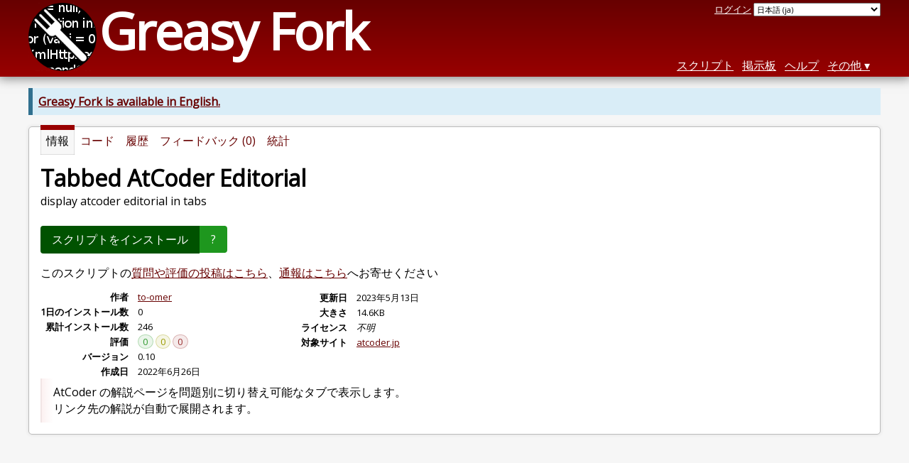

--- FILE ---
content_type: text/html; charset=utf-8
request_url: https://greasyfork.org/ja/scripts/447075-tabbed-atcoder-editorial
body_size: 5517
content:


<!DOCTYPE html>
<html lang="ja">
<head>
  <title>Tabbed AtCoder Editorial</title>
  <meta name="description" value="display atcoder editorial in tabs">
  <meta name="viewport" content="width=device-width, initial-scale=1">
  
  <script src="/vite/assets/application-Ckl8I10X.js" crossorigin="anonymous" type="module"></script><link rel="stylesheet" href="/vite/assets/application-Cf8nbCem.css" media="screen" />
    <meta name="csrf-param" content="authenticity_token" />
<meta name="csrf-token" content="beCrs2ADNuySK6WivIdVkMc_P8ogmqruir92DD87sK52RZYCFiRzpRjCmJwWzplarn5jv0PQTo_7nce76EZrog" />
    <meta name="clckd" content="bf6242cc3039bff31a7815dff8ee247b" />
    <meta name="lhverifycode" content="32dc01246faccb7f5b3cad5016dd5033" />
  <link rel="canonical" href="https://greasyfork.org/ja/scripts/447075-tabbed-atcoder-editorial">
  <link rel="icon" href="/vite/assets/blacklogo16-DftkYuVe.png">
  <link rel="stylesheet" href="https://fonts.googleapis.com/css?family=Open+Sans&amp;display=swap" media="print" onload="this.media='all'; this.onload=null;">
<noscript><link rel="stylesheet" href="https://fonts.googleapis.com/css?family=Open+Sans&amp;display=swap"></noscript>

    <link rel="alternate" hreflang="x-default" href="/scripts/447075-tabbed-atcoder-editorial">
      <link rel="alternate" hreflang="ar" href="/ar/scripts/447075-tabbed-atcoder-editorial">
      <link rel="alternate" hreflang="be" href="/be/scripts/447075-tabbed-atcoder-editorial">
      <link rel="alternate" hreflang="bg" href="/bg/scripts/447075-tabbed-atcoder-editorial">
      <link rel="alternate" hreflang="ckb" href="/ckb/scripts/447075-tabbed-atcoder-editorial">
      <link rel="alternate" hreflang="cs" href="/cs/scripts/447075-tabbed-atcoder-editorial">
      <link rel="alternate" hreflang="da" href="/da/scripts/447075-tabbed-atcoder-editorial">
      <link rel="alternate" hreflang="de" href="/de/scripts/447075-tabbed-atcoder-editorial">
      <link rel="alternate" hreflang="el" href="/el/scripts/447075-tabbed-atcoder-editorial">
      <link rel="alternate" hreflang="en" href="/en/scripts/447075-tabbed-atcoder-editorial">
      <link rel="alternate" hreflang="eo" href="/eo/scripts/447075-tabbed-atcoder-editorial">
      <link rel="alternate" hreflang="es" href="/es/scripts/447075-tabbed-atcoder-editorial">
      <link rel="alternate" hreflang="es-419" href="/es-419/scripts/447075-tabbed-atcoder-editorial">
      <link rel="alternate" hreflang="fi" href="/fi/scripts/447075-tabbed-atcoder-editorial">
      <link rel="alternate" hreflang="fr" href="/fr/scripts/447075-tabbed-atcoder-editorial">
      <link rel="alternate" hreflang="fr-CA" href="/fr-CA/scripts/447075-tabbed-atcoder-editorial">
      <link rel="alternate" hreflang="he" href="/he/scripts/447075-tabbed-atcoder-editorial">
      <link rel="alternate" hreflang="hr" href="/hr/scripts/447075-tabbed-atcoder-editorial">
      <link rel="alternate" hreflang="hu" href="/hu/scripts/447075-tabbed-atcoder-editorial">
      <link rel="alternate" hreflang="id" href="/id/scripts/447075-tabbed-atcoder-editorial">
      <link rel="alternate" hreflang="it" href="/it/scripts/447075-tabbed-atcoder-editorial">
      <link rel="alternate" hreflang="ja" href="/ja/scripts/447075-tabbed-atcoder-editorial">
      <link rel="alternate" hreflang="ka" href="/ka/scripts/447075-tabbed-atcoder-editorial">
      <link rel="alternate" hreflang="ko" href="/ko/scripts/447075-tabbed-atcoder-editorial">
      <link rel="alternate" hreflang="mr" href="/mr/scripts/447075-tabbed-atcoder-editorial">
      <link rel="alternate" hreflang="nb" href="/nb/scripts/447075-tabbed-atcoder-editorial">
      <link rel="alternate" hreflang="nl" href="/nl/scripts/447075-tabbed-atcoder-editorial">
      <link rel="alternate" hreflang="pl" href="/pl/scripts/447075-tabbed-atcoder-editorial">
      <link rel="alternate" hreflang="pt-BR" href="/pt-BR/scripts/447075-tabbed-atcoder-editorial">
      <link rel="alternate" hreflang="ro" href="/ro/scripts/447075-tabbed-atcoder-editorial">
      <link rel="alternate" hreflang="ru" href="/ru/scripts/447075-tabbed-atcoder-editorial">
      <link rel="alternate" hreflang="sk" href="/sk/scripts/447075-tabbed-atcoder-editorial">
      <link rel="alternate" hreflang="sr" href="/sr/scripts/447075-tabbed-atcoder-editorial">
      <link rel="alternate" hreflang="sv" href="/sv/scripts/447075-tabbed-atcoder-editorial">
      <link rel="alternate" hreflang="th" href="/th/scripts/447075-tabbed-atcoder-editorial">
      <link rel="alternate" hreflang="tr" href="/tr/scripts/447075-tabbed-atcoder-editorial">
      <link rel="alternate" hreflang="uk" href="/uk/scripts/447075-tabbed-atcoder-editorial">
      <link rel="alternate" hreflang="ug" href="/ug/scripts/447075-tabbed-atcoder-editorial">
      <link rel="alternate" hreflang="vi" href="/vi/scripts/447075-tabbed-atcoder-editorial">
      <link rel="alternate" hreflang="zh-CN" href="/zh-CN/scripts/447075-tabbed-atcoder-editorial">
      <link rel="alternate" hreflang="zh-TW" href="/zh-TW/scripts/447075-tabbed-atcoder-editorial">

      <link rel="alternate" type="application/json" href="https://api.greasyfork.org/ja/scripts/447075-tabbed-atcoder-editorial.json" >
      <link rel="alternate" type="application/javascript" href="https://api.greasyfork.org/ja/scripts/447075-tabbed-atcoder-editorial.jsonp?callback=callback" >

  <link rel="search" href="/ja/opensearch.xml" type="application/opensearchdescription+xml" title="Greasy Fork 検索" hreflang="ja">

    <!-- Global site tag (gtag.js) - Google Analytics -->
    <script async src="https://www.googletagmanager.com/gtag/js?id=G-7NMRNRYW7C"></script>
    <script>
      window.dataLayer = window.dataLayer || [];
      function gtag(){dataLayer.push(arguments);}
      gtag('js', new Date());
      gtag('config', 'G-7NMRNRYW7C', {
        'ad_method': 'ea',
        'ad_method_variant': '',
        'action': 'scripts/show'
      });
    </script>

    <script async src="https://media.ethicalads.io/media/client/ethicalads.min.js" onerror="if (typeof gtag !== 'undefined') { gtag('event', 'EthicalAds placement', { 'ea_campaign_type': '(error)' })};switchToEaFallback()"></script>

    <meta name="twitter:card" content="summary">
  <meta property="og:title" content="Tabbed AtCoder Editorial">
  <meta property="og:url" content="https://greasyfork.org/scripts/447075-tabbed-atcoder-editorial">
  <meta property="og:description" content="display atcoder editorial in tabs">

</head>
<body>

  <header id="main-header">
    <div class="width-constraint">
      <div id="site-name">
        <a href="/ja"><img alt="" width="96" height="96" src="/vite/assets/blacklogo96-CxYTSM_T.png" /></a>
        <div id="site-name-text">
          <h1><a href="/ja">Greasy Fork</a></h1>
        </div>
      </div>
      <div id="site-nav">
        <div id="nav-user-info">
            <span class="sign-in-link"><a rel="nofollow" href="/ja/users/sign_in?return_to=%2Fja%2Fscripts%2F447075">ログイン</a></span>

                      <form class="language-selector" action="/scripts/447075-tabbed-atcoder-editorial">
              <select class="language-selector-locale" name="locale" data-translate-url="https://github.com/greasyfork-org/greasyfork/wiki/Translating-Greasy-Fork">
                    <option data-language-url="/nb/scripts/447075-tabbed-atcoder-editorial" value="nb">
                      Bokmål (nb)
                    </option>
                    <option data-language-url="/ro/scripts/447075-tabbed-atcoder-editorial" value="ro">
                      Romanian (ro)
                    </option>
                    <option data-language-url="/ar/scripts/447075-tabbed-atcoder-editorial" value="ar">
                      アラビア語 (ar)
                    </option>
                    <option data-language-url="/it/scripts/447075-tabbed-atcoder-editorial" value="it">
                      イタリア語 (it)
                    </option>
                    <option data-language-url="/id/scripts/447075-tabbed-atcoder-editorial" value="id">
                      インドネシア語 (id)
                    </option>
                    <option data-language-url="/ug/scripts/447075-tabbed-atcoder-editorial" value="ug">
                      ウイグル語 (ug)
                    </option>
                    <option data-language-url="/uk/scripts/447075-tabbed-atcoder-editorial" value="uk">
                      ウクライナ語 (uk)
                    </option>
                    <option data-language-url="/eo/scripts/447075-tabbed-atcoder-editorial" value="eo">
                      エスペラント語 (eo)
                    </option>
                    <option data-language-url="/nl/scripts/447075-tabbed-atcoder-editorial" value="nl">
                      オランダ語 (nl)
                    </option>
                    <option data-language-url="/el/scripts/447075-tabbed-atcoder-editorial" value="el">
                      ギリシア語 (el)
                    </option>
                    <option data-language-url="/ka/scripts/447075-tabbed-atcoder-editorial" value="ka">
                      グルジア語 (ka)
                    </option>
                    <option data-language-url="/hr/scripts/447075-tabbed-atcoder-editorial" value="hr">
                      クロアチア語 (hr)
                    </option>
                    <option data-language-url="/sv/scripts/447075-tabbed-atcoder-editorial" value="sv">
                      スウェーデン語 (sv)
                    </option>
                    <option data-language-url="/es/scripts/447075-tabbed-atcoder-editorial" value="es">
                      スペイン語 (es)
                    </option>
                    <option data-language-url="/es-419/scripts/447075-tabbed-atcoder-editorial" value="es-419">
                      スペイン語 (es-419)
                    </option>
                    <option data-language-url="/sk/scripts/447075-tabbed-atcoder-editorial" value="sk">
                      スロヴァキア語 (sk)
                    </option>
                    <option data-language-url="/sr/scripts/447075-tabbed-atcoder-editorial" value="sr">
                      セルビア語 (sr)
                    </option>
                    <option data-language-url="/th/scripts/447075-tabbed-atcoder-editorial" value="th">
                      タイ語 (th)
                    </option>
                    <option data-language-url="/cs/scripts/447075-tabbed-atcoder-editorial" value="cs">
                      チェコ語 (cs)
                    </option>
                    <option data-language-url="/da/scripts/447075-tabbed-atcoder-editorial" value="da">
                      デンマーク語 (da)
                    </option>
                    <option data-language-url="/de/scripts/447075-tabbed-atcoder-editorial" value="de">
                      ドイツ語 (de)
                    </option>
                    <option data-language-url="/tr/scripts/447075-tabbed-atcoder-editorial" value="tr">
                      トルコ語 (tr)
                    </option>
                    <option data-language-url="/hu/scripts/447075-tabbed-atcoder-editorial" value="hu">
                      ハンガリー語 (hu)
                    </option>
                    <option data-language-url="/fi/scripts/447075-tabbed-atcoder-editorial" value="fi">
                      フィン語 (fi)
                    </option>
                    <option data-language-url="/fr/scripts/447075-tabbed-atcoder-editorial" value="fr">
                      フランス語 (fr)
                    </option>
                    <option data-language-url="/fr-CA/scripts/447075-tabbed-atcoder-editorial" value="fr-CA">
                      フランス語 (カナダ) (fr-CA)
                    </option>
                    <option data-language-url="/bg/scripts/447075-tabbed-atcoder-editorial" value="bg">
                      ブルガリア語 (bg)
                    </option>
                    <option data-language-url="/vi/scripts/447075-tabbed-atcoder-editorial" value="vi">
                      ベトナム語 (vi)
                    </option>
                    <option data-language-url="/he/scripts/447075-tabbed-atcoder-editorial" value="he">
                      ヘブライ語 (he)
                    </option>
                    <option data-language-url="/pl/scripts/447075-tabbed-atcoder-editorial" value="pl">
                      ポーランド語 (pl)
                    </option>
                    <option data-language-url="/pt-BR/scripts/447075-tabbed-atcoder-editorial" value="pt-BR">
                      ポルトガル語 (ブラジル) (pt-BR)
                    </option>
                    <option data-language-url="/mr/scripts/447075-tabbed-atcoder-editorial" value="mr">
                      マラーティー語 (mr)
                    </option>
                    <option data-language-url="/ru/scripts/447075-tabbed-atcoder-editorial" value="ru">
                      ロシア語 (ru)
                    </option>
                    <option data-language-url="/en/scripts/447075-tabbed-atcoder-editorial" value="en">
                      英語 (en)
                    </option>
                    <option data-language-url="/zh-TW/scripts/447075-tabbed-atcoder-editorial" value="zh-TW">
                      中国語 (台湾) (zh-TW)
                    </option>
                    <option data-language-url="/zh-CN/scripts/447075-tabbed-atcoder-editorial" value="zh-CN">
                      中国語 (中国) (zh-CN)
                    </option>
                    <option data-language-url="/ko/scripts/447075-tabbed-atcoder-editorial" value="ko">
                      朝鮮語 (ko)
                    </option>
                    <option data-language-url="/ja/scripts/447075-tabbed-atcoder-editorial" value="ja" selected>
                      日本語 (ja)
                    </option>
                    <option data-language-url="/be/scripts/447075-tabbed-atcoder-editorial" value="be">
                      白ロシア語 (be)
                    </option>
                    <option data-language-url="/ckb/scripts/447075-tabbed-atcoder-editorial" value="ckb">
                      کوردیی ناوەندی (ckb)
                    </option>
                <option value="help">Help us translate!</option>
              </select><input class="language-selector-submit" type="submit" value="→">
            </form>

        </div>
        <nav>
          <li class="scripts-index-link"><a href="/ja/scripts">スクリプト</a></li>
            <li class="forum-link"><a href="/ja/discussions">掲示板</a></li>
          <li class="help-link"><a href="/ja/help">ヘルプ</a></li>
          <li class="with-submenu">
            <a href="#" onclick="return false">その他</a>
            <nav>
              <li><a href="/ja/search">拡張検索</a></li>
              <li><a href="/ja/users">ユーザー一覧</a></li>
              <li><a href="/ja/scripts/libraries">ライブラリ</a></li>
              <li><a href="/ja/moderator_actions">管理担当者による対処の履歴</a></li>
            </nav>
          </li>
        </nav>
      </div>

      <div id="mobile-nav">
        <div class="mobile-nav-opener">☰</div>
        <nav class="collapsed">
          <li class="scripts-index-link"><a href="/ja/scripts">スクリプト</a></li>
          <li class="forum-link"><a href="/ja/discussions">掲示板</a></li>
          <li class="help-link"><a href="/ja/help">ヘルプ</a></li>
          <li><a href="/ja/search">拡張検索</a></li>
          <li><a href="/ja/users">ユーザー一覧</a></li>
          <li><a href="/ja/scripts/libraries">ライブラリ</a></li>
          <li><a href="/ja/moderator_actions">管理担当者による対処の履歴</a></li>
            <li class="multi-link-nav">
              <span class="sign-in-link"><a rel="nofollow" href="/ja/users/sign_in?return_to=%2Fja%2Fscripts%2F447075">ログイン</a></span>
            </li>
          <li>            <form class="language-selector" action="/scripts/447075-tabbed-atcoder-editorial">
              <select class="language-selector-locale" name="locale" data-translate-url="https://github.com/greasyfork-org/greasyfork/wiki/Translating-Greasy-Fork">
                    <option data-language-url="/nb/scripts/447075-tabbed-atcoder-editorial" value="nb">
                      Bokmål (nb)
                    </option>
                    <option data-language-url="/ro/scripts/447075-tabbed-atcoder-editorial" value="ro">
                      Romanian (ro)
                    </option>
                    <option data-language-url="/ar/scripts/447075-tabbed-atcoder-editorial" value="ar">
                      アラビア語 (ar)
                    </option>
                    <option data-language-url="/it/scripts/447075-tabbed-atcoder-editorial" value="it">
                      イタリア語 (it)
                    </option>
                    <option data-language-url="/id/scripts/447075-tabbed-atcoder-editorial" value="id">
                      インドネシア語 (id)
                    </option>
                    <option data-language-url="/ug/scripts/447075-tabbed-atcoder-editorial" value="ug">
                      ウイグル語 (ug)
                    </option>
                    <option data-language-url="/uk/scripts/447075-tabbed-atcoder-editorial" value="uk">
                      ウクライナ語 (uk)
                    </option>
                    <option data-language-url="/eo/scripts/447075-tabbed-atcoder-editorial" value="eo">
                      エスペラント語 (eo)
                    </option>
                    <option data-language-url="/nl/scripts/447075-tabbed-atcoder-editorial" value="nl">
                      オランダ語 (nl)
                    </option>
                    <option data-language-url="/el/scripts/447075-tabbed-atcoder-editorial" value="el">
                      ギリシア語 (el)
                    </option>
                    <option data-language-url="/ka/scripts/447075-tabbed-atcoder-editorial" value="ka">
                      グルジア語 (ka)
                    </option>
                    <option data-language-url="/hr/scripts/447075-tabbed-atcoder-editorial" value="hr">
                      クロアチア語 (hr)
                    </option>
                    <option data-language-url="/sv/scripts/447075-tabbed-atcoder-editorial" value="sv">
                      スウェーデン語 (sv)
                    </option>
                    <option data-language-url="/es/scripts/447075-tabbed-atcoder-editorial" value="es">
                      スペイン語 (es)
                    </option>
                    <option data-language-url="/es-419/scripts/447075-tabbed-atcoder-editorial" value="es-419">
                      スペイン語 (es-419)
                    </option>
                    <option data-language-url="/sk/scripts/447075-tabbed-atcoder-editorial" value="sk">
                      スロヴァキア語 (sk)
                    </option>
                    <option data-language-url="/sr/scripts/447075-tabbed-atcoder-editorial" value="sr">
                      セルビア語 (sr)
                    </option>
                    <option data-language-url="/th/scripts/447075-tabbed-atcoder-editorial" value="th">
                      タイ語 (th)
                    </option>
                    <option data-language-url="/cs/scripts/447075-tabbed-atcoder-editorial" value="cs">
                      チェコ語 (cs)
                    </option>
                    <option data-language-url="/da/scripts/447075-tabbed-atcoder-editorial" value="da">
                      デンマーク語 (da)
                    </option>
                    <option data-language-url="/de/scripts/447075-tabbed-atcoder-editorial" value="de">
                      ドイツ語 (de)
                    </option>
                    <option data-language-url="/tr/scripts/447075-tabbed-atcoder-editorial" value="tr">
                      トルコ語 (tr)
                    </option>
                    <option data-language-url="/hu/scripts/447075-tabbed-atcoder-editorial" value="hu">
                      ハンガリー語 (hu)
                    </option>
                    <option data-language-url="/fi/scripts/447075-tabbed-atcoder-editorial" value="fi">
                      フィン語 (fi)
                    </option>
                    <option data-language-url="/fr/scripts/447075-tabbed-atcoder-editorial" value="fr">
                      フランス語 (fr)
                    </option>
                    <option data-language-url="/fr-CA/scripts/447075-tabbed-atcoder-editorial" value="fr-CA">
                      フランス語 (カナダ) (fr-CA)
                    </option>
                    <option data-language-url="/bg/scripts/447075-tabbed-atcoder-editorial" value="bg">
                      ブルガリア語 (bg)
                    </option>
                    <option data-language-url="/vi/scripts/447075-tabbed-atcoder-editorial" value="vi">
                      ベトナム語 (vi)
                    </option>
                    <option data-language-url="/he/scripts/447075-tabbed-atcoder-editorial" value="he">
                      ヘブライ語 (he)
                    </option>
                    <option data-language-url="/pl/scripts/447075-tabbed-atcoder-editorial" value="pl">
                      ポーランド語 (pl)
                    </option>
                    <option data-language-url="/pt-BR/scripts/447075-tabbed-atcoder-editorial" value="pt-BR">
                      ポルトガル語 (ブラジル) (pt-BR)
                    </option>
                    <option data-language-url="/mr/scripts/447075-tabbed-atcoder-editorial" value="mr">
                      マラーティー語 (mr)
                    </option>
                    <option data-language-url="/ru/scripts/447075-tabbed-atcoder-editorial" value="ru">
                      ロシア語 (ru)
                    </option>
                    <option data-language-url="/en/scripts/447075-tabbed-atcoder-editorial" value="en">
                      英語 (en)
                    </option>
                    <option data-language-url="/zh-TW/scripts/447075-tabbed-atcoder-editorial" value="zh-TW">
                      中国語 (台湾) (zh-TW)
                    </option>
                    <option data-language-url="/zh-CN/scripts/447075-tabbed-atcoder-editorial" value="zh-CN">
                      中国語 (中国) (zh-CN)
                    </option>
                    <option data-language-url="/ko/scripts/447075-tabbed-atcoder-editorial" value="ko">
                      朝鮮語 (ko)
                    </option>
                    <option data-language-url="/ja/scripts/447075-tabbed-atcoder-editorial" value="ja" selected>
                      日本語 (ja)
                    </option>
                    <option data-language-url="/be/scripts/447075-tabbed-atcoder-editorial" value="be">
                      白ロシア語 (be)
                    </option>
                    <option data-language-url="/ckb/scripts/447075-tabbed-atcoder-editorial" value="ckb">
                      کوردیی ناوەندی (ckb)
                    </option>
                <option value="help">Help us translate!</option>
              </select><input class="language-selector-submit" type="submit" value="→">
            </form>
</li>
        </nav>
      </div>

      <script>
        /* submit is handled by js if enabled */
        document.querySelectorAll(".language-selector-submit").forEach((lss) => { lss.style.display = "none" })
      </script>
    </div>
  </header>

  <div class="width-constraint">
      <p class="notice"><b><a href="/en/scripts/447075-tabbed-atcoder-editorial">Greasy Fork is available in English.</a></b></p>

      <section id="script-info">
    <ul id="script-links" class="tabs">
      <li class="current"><span>情報</span></li>
      <li><a href="/ja/scripts/447075-tabbed-atcoder-editorial/code"><span>コード</span></a></li>
      <li><a href="/ja/scripts/447075-tabbed-atcoder-editorial/versions"><span>履歴</span></a></li>
      <li><a href="/ja/scripts/447075-tabbed-atcoder-editorial/feedback"><span>フィードバック (0)</span></a></li>
      <li><a href="/ja/scripts/447075-tabbed-atcoder-editorial/stats"><span>統計</span></a></li>
    </ul>
    <header>
      <h2>Tabbed AtCoder Editorial</h2>
      <p id="script-description" class="script-description">display atcoder editorial in tabs</p>
    </header>
    <div id="script-content">
      

      <div id="install-area">
          
<a class="install-link" data-install-format="js" data-ping-url="/scripts/447075/install-ping" data-post-install-url="https://greasyfork.org/ja/scripts/447075-tabbed-atcoder-editorial/post-install" data-ip-address="18.117.190.55" data-script-id="447075" data-ping-key="01b01e0047540e4b22096203124e92de78288a31" data-is-previous-version="false" data-previous-version-warning="これはこのスクリプトの最新バージョンではありません。最新バージョンへの自動更新は行われませんが、インストールを続行しますか?" rel="nofollow" data-script-name="Tabbed AtCoder Editorial" data-script-namespace="https://greasyfork.org/users/808669" data-script-version="0.10" data-update-label="バージョン0.10へアップデート" data-downgrade-label="バージョン0.10へダウングレード" data-reinstall-label="バージョン0.10を再インストール" href="https://update.greasyfork.org/scripts/447075/Tabbed%20AtCoder%20Editorial.user.js">スクリプトをインストール</a><a class="install-help-link" title="インストール方法" rel="nofollow" href="/ja/help/installing-user-scripts">?</a>
      </div>



<dialog id="installation-instructions-modal-js" class="modal" closedby="any">
  <header class="modal__header" aria-labelledby="installation-instructions-modal-title">
    <h3 class="modal__title" id="installation-instructions-modal-title">
      インストール方法
    </h3>
    <button class="modal__close modal__cancel" aria-label="Close modal"></button>
  </header>
  <main class="modal__content" id="installation-instructions-modal-content">
    <p class="installation-instructions-modal-content-firefox">
      スクリプトをインストールするには、<a target="tampermonkey" href="https://addons.mozilla.org/firefox/addon/tampermonkey/">Tampermonkey</a>, <a target="greasemonkey" href="https://addons.mozilla.org/firefox/addon/greasemonkey/">Greasemonkey</a> や <a target="violentmonkey" href="https://addons.mozilla.org/firefox/addon/violentmonkey/">Violentmonkey</a> のような拡張機能のインストールが必要です。
    </p>
    <p class="installation-instructions-modal-content-chrome">
      You will need to install an extension such as <a target="tampermonkey" href="https://chrome.google.com/webstore/detail/tampermonkey/dhdgffkkebhmkfjojejmpbldmpobfkfo">Tampermonkey</a> to install this script.
    </p>
    <p class="installation-instructions-modal-content-opera">
      スクリプトをインストールするには、<a target="tampermonkey" href="https://addons.opera.com/extensions/details/tampermonkey-beta/">Tampermonkey</a> や <a target="violentmonkey" href="https://violentmonkey.github.io/get-it/">Violentmonkey</a> のような拡張機能のインストールが必要です。
    </p>
    <p class="installation-instructions-modal-content-safari">
      スクリプトをインストールするには、<a target="tampermonkey" href="https://www.tampermonkey.net/?browser=safari">Tampermonkey</a> や <a target="Userscripts" href="https://apps.apple.com/app/userscripts/id1463298887">Userscripts</a> のような拡張機能のインストールが必要です。
    </p>
    <p class="installation-instructions-modal-content-edge">
      このスクリプトをインストールするには、<a target="tampermonkey" href="https://microsoftedge.microsoft.com/addons/detail/tampermonkey/iikmkjmpaadaobahmlepeloendndfphd">Tampermonkey</a>などの拡張機能をインストールする必要があります。
    </p>
    <p class="installation-instructions-modal-content-other">
      このスクリプトをインストールするには、ユーザースクリプト管理ツールの拡張機能をインストールする必要があります。
    </p>
    <p class="installation-instructions-modal-content-bypass">
      <a href="#">(ユーザースクリプト管理ツールは設定済みなのでインストール！)</a>
    </p>
  </main>
  <footer class="modal__footer">
    <button class="modal__btn modal__cancel">
      OK
    </button>
  </footer>
</dialog>

<dialog id="installation-instructions-modal-css" class="modal" closedby="any">
  <header class="modal__header" aria-labelledby="installation-instructions-modal-title">
    <h3 class="modal__title" id="installation-instructions-modal-title">
      インストール方法
    </h3>
    <button class="modal__close modal__cancel" aria-label="Close modal"></button>
  </header>
  <main class="modal__content" id="installation-instructions-modal-content">
    <p class="installation-instructions-modal-content-firefox">
      このスタイルをインストールするには、<a target="stylus" href="https://addons.mozilla.org/firefox/addon/styl-us/">Stylus</a>などの拡張機能をインストールする必要があります。
    </p>
    <p class="installation-instructions-modal-content-chrome">
      このスタイルをインストールするには、<a target="stylus" href="https://chrome.google.com/webstore/detail/stylus/clngdbkpkpeebahjckkjfobafhncgmne">Stylus</a> などの拡張機能をインストールする必要があります。
    </p>
    <p class="installation-instructions-modal-content-opera">
      このスタイルをインストールするには、<a target="stylus" href="https://addons.opera.com/extensions/details/stylus/">Stylus</a> tなどの拡張機能をインストールする必要があります。
    </p>
    <p class="installation-instructions-modal-content-safari">
      このスタイルをインストールするには、ユーザースタイル管理用の拡張機能をインストールする必要があります。
    </p>
    <p class="installation-instructions-modal-content-edge">
      このスタイルをインストールするには、ユーザースタイル管理用の拡張機能をインストールする必要があります。
    </p>
    <p class="installation-instructions-modal-content-other">
      このスタイルをインストールするには、ユーザースタイル管理用の拡張機能をインストールする必要があります。
    </p>
    <p class="installation-instructions-modal-content-bypass">
      <a href="#">(ユーザースタイル管理ツールは設定済みなのでインストール！)</a>
    </p>
  </main>
  <footer class="modal__footer">
    <button class="modal__btn modal__cancel">
      OK
    </button>
  </footer>
</dialog>



  <div class="ad ad-ea" id="script-show-info-ad">
    <div class="ad-content">
        <div id="script-show-ea-image" class="flat ethical-ads" data-ea-publisher="greasyfork" data-ea-type="image"></div>
    </div>
  </div>




<div id="script-feedback-suggestion">
    このスクリプトの<a rel="nofollow" href="/ja/scripts/447075-tabbed-atcoder-editorial/feedback#post-discussion">質問や評価の投稿はこちら</a>、<a rel="nofollow" href="/ja/reports/new?item_class=script&amp;item_id=447075">通報はこちら</a>へお寄せください
</div>


<div class="script-meta-block">
  <dl id="script-stats" class="inline-script-stats">
    <dt class="script-show-author"><span>作者</span></dt>
    <dd class="script-show-author"><span><a href="/ja/users/808669-to-omer">to-omer</a></span></dd>
    <dt class="script-show-daily-installs"><span>1日のインストール数</span></dt>
    <dd class="script-show-daily-installs"><span>0</span></dd>
    <dt class="script-show-total-installs"><span>累計インストール数</span></dt>
    <dd class="script-show-total-installs"><span>246</span></dd>
    <dt class="script-list-ratings"><span>評価</span></dt>
    <dd class="script-list-ratings"><span>
<span class="good-rating-count" title="「良」と評価した人とお気に入りに追加した人の数">0</span>
<span class="ok-rating-count" title="「可」と評価した人数">0</span>
<span class="bad-rating-count" title="「不可」と評価した人数">0</span>
</span></dd>
    <dt class="script-show-version"><span>バージョン</span></dt>
    <dd class="script-show-version"><span>0.10</span></dd>
    <dt class="script-show-created-date"><span>作成日</span></dt>
    <dd class="script-show-created-date"><span><relative-time datetime="2022-06-26T15:33:48+00:00" prefix="">2022/06/26</relative-time></span></dd>
    <dt class="script-show-updated-date"><span>更新日</span></dt>
    <dd class="script-show-updated-date"><span><relative-time datetime="2023-05-13T14:42:59+00:00" prefix="">2023/05/13</relative-time></span></dd>
    <dt class="script-show-code-size"><span>大きさ</span></dt>
    <dd class="script-show-code-size"><span>14.6KB</span></dd>
    <dt class="script-show-license"><span>ライセンス</span></dt>
    <dd class="script-show-license"><span><i>不明</i></span></dd>
      <dt class="script-show-applies-to"><span>対象サイト</span></dt>
      <dd class="script-show-applies-to">
          <ul class="block-list expandable">
              <li><a title="atcoder.jp で実行されるスクリプト一覧 (271件)" href="/ja/scripts/by-site/atcoder.jp">atcoder.jp</a></li>
          </ul>
      </dd>
  </dl>
</div>

  <div id="additional-info" class="user-content"  lang="ja">
    <p>AtCoder の解説ページを問題別に切り替え可能なタブで表示します。<br>
リンク先の解説が自動で展開されます。</p>

    

  </div>

    </div>
  </section>

  </div>

    <script>
      (function (d) {
      window.rum = {key: '29razx6j'};
      var script = d.createElement('script');
      script.src = 'https://cdn.perfops.net/rom3/rom3.min.js';
      script.type = 'text/javascript';
      script.defer = true;
      script.async = true;
      d.getElementsByTagName('head')[0].appendChild(script);
      })(document);
    </script>
<script defer src="https://static.cloudflareinsights.com/beacon.min.js/vcd15cbe7772f49c399c6a5babf22c1241717689176015" integrity="sha512-ZpsOmlRQV6y907TI0dKBHq9Md29nnaEIPlkf84rnaERnq6zvWvPUqr2ft8M1aS28oN72PdrCzSjY4U6VaAw1EQ==" data-cf-beacon='{"version":"2024.11.0","token":"3b2c78865ea34bf4ad258da879f720f8","r":1,"server_timing":{"name":{"cfCacheStatus":true,"cfEdge":true,"cfExtPri":true,"cfL4":true,"cfOrigin":true,"cfSpeedBrain":true},"location_startswith":null}}' crossorigin="anonymous"></script>
</body>
</html>

